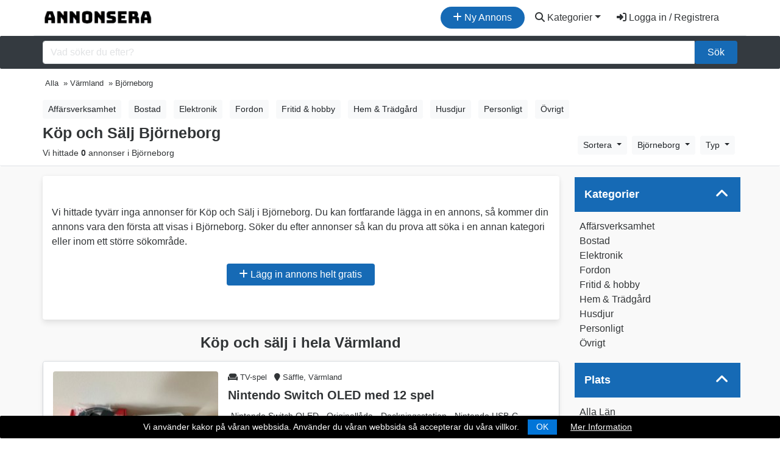

--- FILE ---
content_type: text/html; charset=UTF-8
request_url: https://annonsera.se/annonser/varmlands-lan/bjorneborg-3650
body_size: 14867
content:
<!DOCTYPE html>
<!--[if IE 9]><html class="lt-ie10" lang="sv"> <![endif]-->
<html lang="sv">
	<head>
		<meta charset="utf-8">
		<meta http-equiv="X-UA-Compatible" content="IE=edge">

		<title>Köp och Sälj i Björneborg  - Gratis Annonsering » Annonsera.se</title>
				<meta name="description" content="Letar du efter en Köp och Sälj Marknad i Björneborg? Här hos oss på Annonsera kan du annonsera och lägga in dina annonser helt gratis i Björneborg.">
	
		<meta name="robots" content="index, follow, max-snippet:-1, max-image-preview:large, max-video-preview:-1" />
		<link rel="canonical" href="https://annonsera.se/annonser/varmlands-lan/bjorneborg-3650">
		<meta name="viewport" content="width=device-width, initial-scale=1, shrink-to-fit=no">
<!-- favicon -->
<link rel="apple-touch-icon-precomposed" href="https://annonsera.se/assets/favicon/favicon-152.png">
<link rel="icon" type="image/png" href="https://annonsera.se/assets/favicon/favicon.png">
<meta name="msapplication-TileColor" content="#ffffff">
<meta name="msapplication-TileImage" content="https://annonsera.se/assets/favicon/favicon-144.png">
<meta property="og:locale" content="sv_SE">
<meta property="og:type" content="website">
<meta property="og:title" content="Köp och Sälj i Björneborg  - Gratis Annonsering » Annonsera.se">
<meta property="og:description" content="Letar du efter en Köp och Sälj Marknad i Björneborg? Här hos oss på Annonsera kan du annonsera och lägga in dina annonser helt gratis i Björneborg.">
<meta property="og:url" content="https://annonsera.se/annonser/varmlands-lan/bjorneborg-3650">
<meta property="og:site_name" content="Annonsera">
<meta property="og:image" content="https://annonsera.se/assets/imgs/hero.jpg">
<meta property="og:image:secure_url" content="https://annonsera.se/assets/imgs/hero.jpg">
<meta property="og:image:width" content="1000">
<meta property="og:image:height" content="668">
<meta property="og:image:alt" content="annonsera">
<meta property="og:image:type" content="image/jpeg">
<meta name="twitter:card" content="summary_large_image">
<meta name="twitter:title" content="Köp och Sälj i Björneborg  - Gratis Annonsering » Annonsera.se">
<meta name="twitter:description" content="Letar du efter en Köp och Sälj Marknad i Björneborg? Här hos oss på Annonsera kan du annonsera och lägga in dina annonser helt gratis i Björneborg.">
<meta name="twitter:site" content="@annonseragratis">
<meta name="twitter:creator" content="@annonseragratis">
<meta name="twitter:image" content="https://annonsera.se/assets/imgs/hero.jpg">
<meta property="fb:app_id" content="651265678826283" />

<!-- css -->
<link rel="stylesheet" href="https://stackpath.bootstrapcdn.com/bootstrap/4.5.2/css/bootstrap.min.css">
<link href="https://cdn.jsdelivr.net/npm/select2@4.1.0-beta.1/dist/css/select2.min.css" rel="stylesheet" />
<link rel="stylesheet" href="https://annonsera.se/templates/css/styles.css">
<link rel="stylesheet" href="https://annonsera.se/cookiebar/jquery.cookieBar.min.css">


<!-- javascript -->
<script src="https://cdnjs.cloudflare.com/ajax/libs/jquery/3.5.1/jquery.min.js"></script>
<script src="https://cdnjs.cloudflare.com/ajax/libs/select2/4.0.8/js/select2.min.js"></script>


<!-- CSRF -->
<script>
// add CSRF token in the headers of all requests
$.ajaxSetup({
    headers: {
        'X-CSRF-Token': '2nmhurr5608cmd4kmrbedmtooe',
		'X-Ajax-Setup': 1
    }
});
</script>

<!-- baseurl -->
<script>
var baseurl = 'https://annonsera.se';
</script>

<!-- custom functions -->
<script>
// test if cookie is enabled
function cookieEnabled() {
	// Quick test if browser has cookieEnabled host property
	if (navigator.cookieEnabled) {
		return true;
	}

	// Create cookie
	document.cookie = "cookietest=1";
	var ret = document.cookie.indexOf("cookietest=") != -1;

	// Delete cookie
	document.cookie = "cookietest=1; expires=Thu, 01-Jan-1970 00:00:01 GMT";

	return ret;
}

// test if localstorage is available
function lsTest(){
    var test = 'test';
    try {
        localStorage.setItem(test, test);
        localStorage.removeItem(test);
        return true;
    } catch(e) {
        return false;
    }
}

// createCookie
function createCookie(name, value, days) {
    var expires;
    var cookie_path;
	var path = "/";

    if (days) {
        var date = new Date();
        date.setTime(date.getTime() + (days * 24 * 60 * 60 * 1000));
        expires = "; expires=" + date.toUTCString();
    } else {
        expires = "";
    }

	if (path != '') {
		cookie_path = "; path=" + path;
	} else {
		cookie_path = "";
	}

    document.cookie = name + "=" + value + expires + cookie_path;
}

// delete_cookie
function delete_cookie(name) {
	createCookie(name, "", -100);
}

// getCookie
function getCookie(name) {
	var nameEQ = name + "=";
	var ca = document.cookie.split(';');

	for(var i=0;i < ca.length;i++) {
		var c = ca[i];
		while (c.charAt(0)==' ') c = c.substring(1,c.length);
		if (c.indexOf(nameEQ) == 0) return c.substring(nameEQ.length,c.length);
	}

	return null;
}

// check if string is JSON
function IsJsonString(str) {
	try {
		JSON.parse(str);
	} catch (e) {
		return false;
	}

	return true;
}

// add to Favorites
function addToFavorites() {
	$('.add-to-favorites').on('click', function(e){
					window.location.href = 'https://annonsera.se/user/sign-in';
				});
}
</script>

<!-- Global site tag (gtag.js) - Google Analytics -->
<script async src="https://www.googletagmanager.com/gtag/js?id=UA-91792893-25"></script>
<script>
  window.dataLayer = window.dataLayer || [];
  function gtag(){dataLayer.push(arguments);}
  gtag('js', new Date());

  gtag('config', 'UA-91792893-25');
  gtag('config', 'AW-860348460');
   gtag('config', 'G-5P5L0RGDPH');
</script>


		<script type="application/ld+json">
{
  "@context": "https://schema.org",
  "@type": "Organization",
  "name": "Annonsera",
  "alternateName": "Annonsera.se",
  "url": "https://annonsera.se",
  "logo": "https://annonsera.se/assets/imgs/logo.png",
  "sameAs": "https://www.facebook.com/Annonsera-100914821714978/"
}
</script>

<script type="application/ld+json">
{
  "@context": "https://schema.org/",
  "@type": "WebSite",
  "name": "Annonsera",
  "url": "https://annonsera.se",
  "potentialAction": {
    "@type": "SearchAction",
    "target": "https://annonsera.se/annonser?s={search_term_string}",
    "query-input": "required name=search_term_string"
  }
}
</script>

<script type="application/ld+json">
{
  "@context": "https://schema.org/",
  "@type": "DataFeed",
  "name": "Köp och Sälj Björneborg",
  "description": "Letar du efter en Köp och Sälj Marknad i Björneborg? Här hos oss på Annonsera kan du annonsera och lägga in dina annonser helt gratis i Björneborg.",
  "mainEntityOfPage": "https://annonsera.se/annonser/varmlands-lan/bjorneborg-3650",
  "audience": {
      "@type": "Audience",
      "audienceType": "People",
      "geographicArea": {
        "@type": "City",
        "name": "Björneborg"
      }
    }
    }
</script>



		<!-- Page CSS -->
		<link rel="stylesheet" href="https://annonsera.se/templates/js/raty/jquery.raty.css">
	</head>
	<body class="tpl-annonser">
		<!-- Preloader -->
<div class="preloader"></div>



<!-- Navbar -->
<nav id="header-nav" class="navbar container navbar-expand-md">
	<!-- Brand -->
	<a class="navbar-brand" href="https://annonsera.se" title="Annonsera">
		<img class="d-none d-sm-block" src="https://annonsera.se/assets/imgs/logo.png" alt="Annonsera" title="Annonsera" width="180">
		<img class="d-block d-sm-none" src="https://annonsera.se/assets/imgs/annonsmobile.jpg" alt="Annonsera" width="32" height="auto" title="Annonsera">

	</a>
								        	<a href="https://annonsera.se/user/sign-in" id="navbarBtnCreateListing" class="btn rounded-pill btn-annons ml-auto mr-1"><i class="fas fa-plus"></i> Ny Annons</a>
			       		

		
	<button class="navbar-toggler text-dark" type="button" data-toggle="collapse" data-target="#navbarSupportedContent" aria-controls="navbarSupportedContent" aria-expanded="false" aria-label="Toggle navigation">
		<i class="fas fa-bars"></i>
	</button>



	<!-- Navbar collapse -->
	<div id="navbarSupportedContent" class="collapse navbar-collapse text-white flex-grow-0">


		<ul class="nav navbar-nav text-right">
			

			<li class="nav-item dropdown">
					<a href="#" class="btn btn-block text-dark dropdown-toggle" id="navbarDropdownMenuLink" data-toggle="dropdown" aria-haspopup="true" aria-expanded="false"><i class="fas fa-search"></i> Kategorier</a>
			
                    <ul class="dropdown-menu" aria-labelledby="navbarDropdownMenuLink">
						<li><a class="dropdown-item" href="https://annonsera.se/annonser/">Alla Annonser</a></li>
						<div class="dropdown-divider"></div>
						<li class="dropdown-submenu"><a class="dropdown-item dropdown-toggle" href="#">Fordon</a>
							<ul class="dropdown-menu">
								  <li><a class="dropdown-item" href="https://annonsera.se/annonser/fordon">Alla Fordon</a></li>
								   <li><a class="dropdown-item" href="https://annonsera.se/annonser/a-traktor">A-Traktorer</a></li>
						          <li><a class="dropdown-item" href="https://annonsera.se/annonser/bilar">Bilar</a></li>
						           <li><a class="dropdown-item" href="https://annonsera.se/annonser/bildelar-biltillbehor">Bildelar & Biltillbehör</a></li>
						          <li><a class="dropdown-item" href="https://annonsera.se/annonser/batar">Båtar</a></li>
						          <li><a class="dropdown-item" href="https://annonsera.se/annonser/batdelar-tillbehor">Båtdelar & Tillbehör</a></li>
						          <li><a class="dropdown-item" href="https://annonsera.se/annonser/husbil">Husbil</a></li>
						          <li><a class="dropdown-item" href="https://annonsera.se/annonser/husvagn">Husvagn</a></li>
						           <li><a class="dropdown-item" href="https://annonsera.se/annonser/lastbil-truck-entreprenad">Lastbil, truck & entreprenad</a></li>
						          <li><a class="dropdown-item" href="https://annonsera.se/annonser/moped">Mopeder</a></li>
						          <li><a class="dropdown-item" href="https://annonsera.se/annonser/motorcyklar">Motorcyklar</a></li>
						           <li><a class="dropdown-item" href="https://annonsera.se/annonser/mc-delar">MC-delar & tillbehör</a></li>
						           <li><a class="dropdown-item" href="https://annonsera.se/annonser/skogs-lantbruksmaskiner">Skogs- & lantbruksmaskiner</a></li>
						          <li><a class="dropdown-item" href="https://annonsera.se/annonser/snoskotrar">Snöskotrar</a></li>
						          <li><a class="dropdown-item" href="https://annonsera.se/annonser/snoskoterdelar">Snöskoterdelar & tillbehör</a></li>
						    </ul>
						</li>
						<div class="dropdown-divider"></div>
						<li class="dropdown-submenu"><a class="dropdown-item dropdown-toggle" href="#">Personligt</a>
							<ul class="dropdown-menu">
								  <li><a class="dropdown-item" href="https://annonsera.se/annonser/personligt">Allt Personligt</a></li>
						          <li><a class="dropdown-item" href="https://annonsera.se/annonser/accessoarer-klockor">Accessoarer & klockor</a></li>
						           <li><a class="dropdown-item" href="https://annonsera.se/annonser/barnartiklar-leksaker">Barnartiklar & leksaker</a></li>
						          <li><a class="dropdown-item" href="https://annonsera.se/annonser/barnklader-skor">Barnkläder & skor</a></li>
						          <li><a class="dropdown-item" href="https://annonsera.se/annonser/klader-skor">Kläder & skor</a></li>
							</ul>
						</li>
						<div class="dropdown-divider"></div>
						<li class="dropdown-submenu"><a class="dropdown-item dropdown-toggle" href="#">Elektronik</a>
							<ul class="dropdown-menu">
								  <li><a class="dropdown-item" href="https://annonsera.se/annonser/elektronik">All Elektronik</a></li>
						          <li><a class="dropdown-item" href="https://annonsera.se/annonser/datorer-tv-spel">Datorer & TV-spel</a></li>
						           <li><a class="dropdown-item" href="https://annonsera.se/annonser/ljud-bild">Ljud & bild</a></li>
						          <li><a class="dropdown-item" href="https://annonsera.se/annonser/telefoner-tillbehor">Telefoner & tillbehör</a></li>
							</ul>
						</li>
						<div class="dropdown-divider"></div>
						<li class="dropdown-submenu"><a class="dropdown-item dropdown-toggle" href="#">Husdjur</a>
							<ul class="dropdown-menu">
								  <li><a class="dropdown-item" href="https://annonsera.se/annonser/djur">Allt Husdjur</a></li>
						          <li><a class="dropdown-item" href="https://annonsera.se/annonser/hund">Hundar</a></li>
						           <li><a class="dropdown-item" href="https://annonsera.se/annonser/katt">Katter</a></li>
						          <li><a class="dropdown-item" href="https://annonsera.se/annonser/gnagare-kaniner">Gnagare & Kaniner</a></li>
						          <li><a class="dropdown-item" href="https://annonsera.se/annonser/reptiler">Reptiler</a></li>
						          <li><a class="dropdown-item" href="https://annonsera.se/annonser/fagel">Fåglar</a></li>
						          <li><a class="dropdown-item" href="https://annonsera.se/annonser/fiskar">Fiskar</a></li>
						          <li><a class="dropdown-item" href="https://annonsera.se/annonser/lantbruksdjur">Lantbruksdjur</a></li>
						          <li><a class="dropdown-item" href="https://annonsera.se/annonser/ovriga-djur">Övriga Djur</a></li>
						          <li><a class="dropdown-item" href="https://annonsera.se/annonser/tillbehor-djur">Djurtillbehör</a></li>
						           <li><a class="dropdown-item" href="https://annonsera.se/annonser/djuravel-tjanster">Djuravel</a></li>
							</ul>
						</li>
						<div class="dropdown-divider"></div>
						<li class="dropdown-submenu"><a class="dropdown-item dropdown-toggle" href="#">Hem & Trädgård</a>
							<ul class="dropdown-menu">
								  <li><a class="dropdown-item" href="https://annonsera.se/annonser/hem-tradgard">Allt Hem & Trädgård</a></li>
						          <li><a class="dropdown-item" href="https://annonsera.se/annonser/bygg-tradgard">Bygg & Trädgård</a></li>
						           <li><a class="dropdown-item" href="https://annonsera.se/annonser/vitvaror">Husgeråd & vitvaror</a></li>
						          <li><a class="dropdown-item" href="https://annonsera.se/annonser/mobler-heminredning">Möbler & heminredning</a></li>
						          <li><a class="dropdown-item" href="https://annonsera.se/annonser/verktyg">Verktyg</a></li>
							</ul>
						</li>
						<div class="dropdown-divider"></div>
						<li class="dropdown-submenu"><a class="dropdown-item dropdown-toggle" href="#">Fritid & Hobby</a>
							<ul class="dropdown-menu">
								  <li><a class="dropdown-item" href="https://annonsera.se/annonser/fritid-hobby">Alla Fritid & Hobby</a></li>
						          <li><a class="dropdown-item" href="https://annonsera.se/annonser/bocker-studentlitteratur">Böcker & studentlitteratur</a></li>
						           <li><a class="dropdown-item" href="https://annonsera.se/annonser/cyklar">Cyklar</a></li>
						          <li><a class="dropdown-item" href="https://annonsera.se/annonser/hobby-samlarprylar">Hobby & samlarprylar</a></li>
						           <li><a class="dropdown-item" href="https://annonsera.se/annonser/hastar-ridsport">Hästar & ridsport</a></li>
						           <li><a class="dropdown-item" href="https://annonsera.se/annonser/jakt-fiske">Jakt & fiske</a></li>
						          <li><a class="dropdown-item" href="https://annonsera.se/annonser/musikutrustning">Musikutrustning</a></li>
						          <li><a class="dropdown-item" href="https://annonsera.se/annonser/sport-fritidsutrustning">Sport- & fritidsutrustning</a></li>
						           <li><a class="dropdown-item" href="https://annonsera.se/annonser/upplevelser-noje">Upplevelser & nöje</a></li>
							</ul>
						</li>
						<div class="dropdown-divider"></div>
						<li class="dropdown-submenu"><a class="dropdown-item dropdown-toggle" href="#">Affärsverksamhet</a>
							<ul class="dropdown-menu">
								  <li><a class="dropdown-item" href="https://annonsera.se/annonser/affarsverksamhet">All Affärsverksamhet</a></li>
						          <li><a class="dropdown-item" href="https://annonsera.se/annonser/affarsoverlatelser">Affärsöverlåtelser</a></li>
						           <li><a class="dropdown-item" href="https://annonsera.se/annonser/inventarier-maskiner">Inventarier & maskiner</a></li>
						          <li><a class="dropdown-item" href="https://annonsera.se/annonser/lokaler-fastigheter">Lokaler & fastigheter</a></li>
						          <li><a class="dropdown-item" href="https://annonsera.se/annonser/tjanster">Tjänster</a></li>
							</ul>
						</li>
						<div class="dropdown-divider"></div>
						<li class="dropdown-submenu"><a class="dropdown-item dropdown-toggle" href="#">Bostad</a>
							<ul class="dropdown-menu">
								  <li><a class="dropdown-item" href="https://annonsera.se/annonser/bostad">Alla Bostad</a></li>
						          <li><a class="dropdown-item" href="https://annonsera.se/annonser/fritidsboende">Fritidsboende</a></li>
						           <li><a class="dropdown-item" href="https://annonsera.se/annonser/gardar">Gårdar</a></li>
						          <li><a class="dropdown-item" href="https://annonsera.se/annonser/lagenheter">Lägenheter</a></li>
						          <li><a class="dropdown-item" href="https://annonsera.se/annonser/radhus">Radhus</a></li>
						          <li><a class="dropdown-item" href="https://annonsera.se/annonser/tomter">Tomter</a></li>
						          <li><a class="dropdown-item" href="https://annonsera.se/annonser/villor">Villor</a></li>
							</ul>
						</li>
						<div class="dropdown-divider"></div>
						<li class="dropdown-submenu"><a class="dropdown-item dropdown-toggle" href="#">Övrigt</a>
							<ul class="dropdown-menu">
								  <li><a class="dropdown-item" href="https://annonsera.se/annonser/ovrigts">Allt Övrigt</a></li>
						          <li><a class="dropdown-item" href="https://annonsera.se/annonser/efterlysningar">Efterlysningar</a></li>
						           <li><a class="dropdown-item" href="https://annonsera.se/annonser/ovrigt-efter">Övrigt</a></li>
							</ul>
						</li>
					</ul>
					</li>

				<li class="nav-item mr-md-3">
					<a href="https://annonsera.se/user/sign-in" id="navbarBtnSignIn" class="btn btn-block text-dark"><i class="fas fa-sign-in-alt"></i> Logga in / Registrera</a>
				</li>
						</ul>
		</div>



</nav>
<div class="container-fluid">

<div class="row pt-2 pb-2 bg-dark search justify-content-center align-items-center">
	<div class="container">
	<form action="https://annonsera.se/annonser" class="form">
		<div class="input-group">
				<input id="s" name="s" class="form-control" type="search" placeholder="Vad söker du efter?" aria-label="Sök...">


				<button class="btn btn-annons col-md-auto" type="submit">Sök</button>
		</div>
			</form>
		</div>
	</div>
</div>
		<div class="container-fluid search-header border-bottom">
					<!-- Breadcrumbs -->
					<div class="container">
						<div class="container-fluid mt-1 mb-0 ml-0 pl-0 pr-0 h5 small">
							<ul itemscope="" itemtype="http://schema.org/BreadcrumbList" class="breadcrumb pl-0 pb-0">
								<li itemprop="itemListElement" itemscope itemtype="http://schema.org/ListItem"><a href="https://annonsera.se/annonser" itemprop="item"><span class="" itemprop="name">Alla</span></a><meta itemprop="position" content="1" /></li> <li itemprop="itemListElement" itemscope itemtype="http://schema.org/ListItem"> » <a href="https://annonsera.se/annonser/varmlands-lan" itemprop="item"><span class="" itemprop="name">Värmland</span></a><meta itemprop="position" content="2" /></li> <li itemprop="itemListElement" itemscope itemtype="http://schema.org/ListItem"> » <meta itemprop="item" content="https://annonsera.se/annonser/varmlands-lan/bjorneborg-3650"><span class="" itemprop="name">Björneborg</span><meta itemprop="position" content="3" /></li>							</ul>
						</div>
						
						
						<div class="container catsbutton horizontal-scrollable mb-1">
							<div class="row">
								<ul class="list-inline my-1">
																		
									<li class="list-inline-item">
										<a href="https://annonsera.se/annonser/varmlands-lan/bjorneborg-3650/affarsverksamhet" title="Affärsverksamhet" role="button" class="btn btn-sm btn-light mb-0">
										
										Affärsverksamhet										</a>
									</li>
																		
									<li class="list-inline-item">
										<a href="https://annonsera.se/annonser/varmlands-lan/bjorneborg-3650/bostad" title="Bostad" role="button" class="btn btn-sm btn-light mb-0">
										
										Bostad										</a>
									</li>
																		
									<li class="list-inline-item">
										<a href="https://annonsera.se/annonser/varmlands-lan/bjorneborg-3650/elektronik" title="Elektronik" role="button" class="btn btn-sm btn-light mb-0">
										
										Elektronik										</a>
									</li>
																		
									<li class="list-inline-item">
										<a href="https://annonsera.se/annonser/varmlands-lan/bjorneborg-3650/fordon" title="Fordon" role="button" class="btn btn-sm btn-light mb-0">
										
										Fordon										</a>
									</li>
																		
									<li class="list-inline-item">
										<a href="https://annonsera.se/annonser/varmlands-lan/bjorneborg-3650/fritid-hobby" title="Fritid & hobby" role="button" class="btn btn-sm btn-light mb-0">
										
										Fritid & hobby										</a>
									</li>
																		
									<li class="list-inline-item">
										<a href="https://annonsera.se/annonser/varmlands-lan/bjorneborg-3650/hem-tradgard" title="Hem & Trädgård" role="button" class="btn btn-sm btn-light mb-0">
										
										Hem & Trädgård										</a>
									</li>
																		
									<li class="list-inline-item">
										<a href="https://annonsera.se/annonser/varmlands-lan/bjorneborg-3650/djur" title="Husdjur" role="button" class="btn btn-sm btn-light mb-0">
										
										Husdjur										</a>
									</li>
																		
									<li class="list-inline-item">
										<a href="https://annonsera.se/annonser/varmlands-lan/bjorneborg-3650/personligt" title="Personligt" role="button" class="btn btn-sm btn-light mb-0">
										
										Personligt										</a>
									</li>
																		
									<li class="list-inline-item">
										<a href="https://annonsera.se/annonser/varmlands-lan/bjorneborg-3650/ovrigts" title="Övrigt" role="button" class="btn btn-sm btn-light mb-0">
										
										Övrigt										</a>
									</li>
																	</ul>
							</div>
						</div>
						
						<div class="row">
							<div class="col-xl-8 col-lg-8 col-md-7 col-sm-12">
									
								<h1 class="listingstitle">Köp och Sälj Björneborg</h1>
								<p class="results">Vi hittade <strong>0</strong> annonser i Björneborg										
									</p>
							</div>


							<div class="col-xl-4 col-lg-4 col-md-5 col-sm-0">

								<div class="rightbar">

										<!-- sort and map switcher -->
				<ul class="nav d-inline-block mb-2">
					<li class="nav-item">
						<div class="dropdown">
							<button class="btn btn-sm btn-light dropdown-toggle mr-1" type="button" id="dropdownMenuButton" data-toggle="dropdown" aria-haspopup="true" aria-expanded="false">
							Sortera
							</button>
							<div class="dropdown-menu dropdown-menu-right" aria-labelledby="dropdownMenuButton">
								<a class="dropdown-item" href="?sort=price-asc" rel="nofollow">Pris: Billigast till Dyrast</a>
								<a class="dropdown-item" href="?sort=price-desc" rel="nofollow">Pris: Dyrast till Billigast</a>
								<a class="dropdown-item" href="?sort=date-asc" rel="nofollow">Datum: Senaste till Äldsta</a>
								<a class="dropdown-item" href="?sort=date-desc" rel="nofollow">Datum: Äldsta till Senaste</a>
							</div>
						</div>
					</li>
				</ul>


																		
									<ul class="nav d-inline-block mb-2">
										<li class="nav-item">
											<div class="dropdown">
												
												<button class="btn btn-sm btn-light dropdown-toggle mr-1" type="button" id="dropdownMenuButtonValj" data-toggle="dropdown" aria-haspopup="true" aria-expanded="false">
												Björneborg												</button>
												<div class="dropdown-menu pre-scrollable" aria-labelledby="dropdownMenuButtonValj">
																										<a class="dropdown-item" href="https://annonsera.se/annonser/varmlands-lan/" title="Hela Länet">Hela Länet</a>
																									<a class="dropdown-item Arvika" href="https://annonsera.se/annonser/varmlands-lan/arvika-3650" title="Arvika">Arvika</a>
																										<a class="dropdown-item Björneborg" href="https://annonsera.se/annonser/varmlands-lan/bjorneborg-3650" title="Björneborg">Björneborg</a>
																										<a class="dropdown-item Bäckhammar" href="https://annonsera.se/annonser/varmlands-lan/backhammar-3650" title="Bäckhammar">Bäckhammar</a>
																										<a class="dropdown-item Charlottenberg" href="https://annonsera.se/annonser/varmlands-lan/charlottenberg-3650" title="Charlottenberg">Charlottenberg</a>
																										<a class="dropdown-item Deje" href="https://annonsera.se/annonser/varmlands-lan/deje-3650" title="Deje">Deje</a>
																										<a class="dropdown-item Eda" href="https://annonsera.se/annonser/varmlands-lan/eda-3650" title="Eda">Eda</a>
																										<a class="dropdown-item Edsvalla" href="https://annonsera.se/annonser/varmlands-lan/edsvalla-3650" title="Edsvalla">Edsvalla</a>
																										<a class="dropdown-item Ekshärad" href="https://annonsera.se/annonser/varmlands-lan/eksharad-3650" title="Ekshärad">Ekshärad</a>
																										<a class="dropdown-item Filipstad" href="https://annonsera.se/annonser/varmlands-lan/filipstad-3650" title="Filipstad">Filipstad</a>
																										<a class="dropdown-item Forshaga" href="https://annonsera.se/annonser/varmlands-lan/forshaga-3650" title="Forshaga">Forshaga</a>
																										<a class="dropdown-item Glava" href="https://annonsera.se/annonser/varmlands-lan/glava-3650" title="Glava">Glava</a>
																										<a class="dropdown-item Grums" href="https://annonsera.se/annonser/varmlands-lan/grums-3650" title="Grums">Grums</a>
																										<a class="dropdown-item Gruvön" href="https://annonsera.se/annonser/varmlands-lan/gruvon-3650" title="Gruvön">Gruvön</a>
																										<a class="dropdown-item Grytgöl" href="https://annonsera.se/annonser/varmlands-lan/grytgol-3650" title="Grytgöl">Grytgöl</a>
																										<a class="dropdown-item Gunnarskog" href="https://annonsera.se/annonser/varmlands-lan/gunnarskog-3650" title="Gunnarskog">Gunnarskog</a>
																										<a class="dropdown-item Hagfors" href="https://annonsera.se/annonser/varmlands-lan/hagfors-3650" title="Hagfors">Hagfors</a>
																										<a class="dropdown-item Hammarö" href="https://annonsera.se/annonser/varmlands-lan/hammaro-3650" title="Hammarö">Hammarö</a>
																										<a class="dropdown-item Holjes" href="https://annonsera.se/annonser/varmlands-lan/holjes-3650" title="Holjes">Holjes</a>
																										<a class="dropdown-item Karlstad" href="https://annonsera.se/annonser/varmlands-lan/karlstad-3650" title="Karlstad">Karlstad</a>
																										<a class="dropdown-item Kil" href="https://annonsera.se/annonser/varmlands-lan/kil-3650" title="Kil">Kil</a>
																										<a class="dropdown-item Kristinehamn" href="https://annonsera.se/annonser/varmlands-lan/kristinehamn-3650" title="Kristinehamn">Kristinehamn</a>
																										<a class="dropdown-item Kyrkebyn" href="https://annonsera.se/annonser/varmlands-lan/kyrkebyn-3650" title="Kyrkebyn">Kyrkebyn</a>
																										<a class="dropdown-item Lesjöfors" href="https://annonsera.se/annonser/varmlands-lan/lesjofors-3650" title="Lesjöfors">Lesjöfors</a>
																										<a class="dropdown-item Liljendal" href="https://annonsera.se/annonser/varmlands-lan/liljendal-3650" title="Liljendal">Liljendal</a>
																										<a class="dropdown-item Molkom" href="https://annonsera.se/annonser/varmlands-lan/molkom-3650" title="Molkom">Molkom</a>
																										<a class="dropdown-item Munkfors" href="https://annonsera.se/annonser/varmlands-lan/munkfors-3650" title="Munkfors">Munkfors</a>
																										<a class="dropdown-item Rottneros" href="https://annonsera.se/annonser/varmlands-lan/rottneros-3650" title="Rottneros">Rottneros</a>
																										<a class="dropdown-item Sjötorp" href="https://annonsera.se/annonser/varmlands-lan/sjotorp-3650" title="Sjötorp">Sjötorp</a>
																										<a class="dropdown-item Skattkärr" href="https://annonsera.se/annonser/varmlands-lan/skattkarr-3650" title="Skattkärr">Skattkärr</a>
																										<a class="dropdown-item Skoghall" href="https://annonsera.se/annonser/varmlands-lan/skoghall-3650" title="Skoghall">Skoghall</a>
																										<a class="dropdown-item Storfors" href="https://annonsera.se/annonser/varmlands-lan/storfors-3650" title="Storfors">Storfors</a>
																										<a class="dropdown-item Sunne" href="https://annonsera.se/annonser/varmlands-lan/sunne-3650" title="Sunne">Sunne</a>
																										<a class="dropdown-item Sysslebäck" href="https://annonsera.se/annonser/varmlands-lan/syssleback-3650" title="Sysslebäck">Sysslebäck</a>
																										<a class="dropdown-item Säffle" href="https://annonsera.se/annonser/varmlands-lan/saffle-3650" title="Säffle">Säffle</a>
																										<a class="dropdown-item Torsby" href="https://annonsera.se/annonser/varmlands-lan/torsby-3650" title="Torsby">Torsby</a>
																										<a class="dropdown-item Töcksfors" href="https://annonsera.se/annonser/varmlands-lan/tocksfors-3650" title="Töcksfors">Töcksfors</a>
																										<a class="dropdown-item Vålberg" href="https://annonsera.se/annonser/varmlands-lan/valberg-3650" title="Vålberg">Vålberg</a>
																										<a class="dropdown-item Väse" href="https://annonsera.se/annonser/varmlands-lan/vase-3650" title="Väse">Väse</a>
																										<a class="dropdown-item Åmotfors" href="https://annonsera.se/annonser/varmlands-lan/amotfors-3650" title="Åmotfors">Åmotfors</a>
																										<a class="dropdown-item Älvenäs" href="https://annonsera.se/annonser/varmlands-lan/alvenas-3650" title="Älvenäs">Älvenäs</a>
																									</div>
											</div>
											
										</li>
									</ul>
																		<ul class="nav d-inline-block mb-2">
										<li class="nav-item">
											<div class="dropdown">
												
												<button class="btn btn-sm btn-light dropdown-toggle mr-1" type="button" id="dropdownMenuButtonTyp" data-toggle="dropdown" aria-haspopup="true" aria-expanded="false">
													Typ
												</button>
												<div class="dropdown-menu dropdown-menu-right" aria-labelledby="dropdownMenuButtonTyp">
													<a class="dropdown-item saljes" href="https://annonsera.se/annonser/varmlands-lan/bjorneborg-3650" rel="nofollow">Säljes</a>
													
													<a class="dropdown-item kopes" href="https://annonsera.se/annonser/varmlands-lan/bjorneborg-3650?field_40=Köpes" rel="nofollow">Köpes</a>
													<a class="dropdown-item uthyres" href="https://annonsera.se/annonser/varmlands-lan/bjorneborg-3650?field_40=Uthyres" rel="nofollow">Uthyres</a>
													
												</div>
											</div>
										</li>
									</ul>
									
								</div>
							</div>
							
						</div>
					</div>


						</div>
						<div class="container-fluid" style="background-color:#f9f9f9;">
							<div id="public-listings" class="container">
								<div class="row pt-2">

					<!-- Items -->
					<div class="col-xl-9 col-lg-9 col-md-12 col-sm-12 item-list">

						<!-- Items Loop -->
						<div class="container-fluid mt-2">
							<div class="row">
																<div class="container no-result py-5">Vi hittade tyvärr inga annonser för Köp och Sälj i Björneborg. Du kan fortfarande lägga in en annons, så kommer din annons vara den första att visas i Björneborg. Söker du efter annonser så kan du prova att söka i en annan kategori eller inom ett större sökområde.

										<div class=" text-center pt-4 pb-2">

								        	<a href="https://annonsera.se/user/sign-in" class="btn btn-annons" tabindex="-1" role="button" aria-disabled="true"><i class="fas fa-plus"></i> Lägg in annons helt gratis</a>
			       					</div>
									</div>								
							</div>
							<!-- Pagination -->
													</div>
						
												<div class="container my-2">
							<div class="justify-content-center">
								<div class="hometitles mt-4 mb-3 h4 font-weight-bold text-center">Köp och sälj i hela Värmland</div>
							</div>
						</div>
						<div class="container mb-2">
							<div class="row">
																
								<div itemscope itemtype="http://schema.org/IndividualProduct" id="5972" class="mb-3 border rounded col-xl-12 col-lg-12 col-md-12 col-sm-12 px-0 " data-listing-id="5972">
									
									<meta itemprop="name" content="Nintendo Switch OLED med 12 spel" />
									<meta itemprop="sku" content="5972">
									<meta itemprop="image" content="https://annonsera.se/pictures/listing-thumb/13/25.01.06.09.34-1736152476.9626-81681814.jpg">
									<div itemprop="offers" itemscope itemtype="http://schema.org/Offer" class="card border-0 ">
										<div class="row p-3 no-gutters">
										<div class="col-md-4" style="height: 180px;">
											<a href="https://annonsera.se/varmlands-lan/tv-spel/nintendo-switch-oled-med-12-spel" class="a-img-wrap mb-2" title="Nintendo Switch OLED med 12 spel">
												<img class="rounded h-100 w-100" loading="lazy" alt="Nintendo Switch OLED med 12 spel" src="https://annonsera.se/pictures/listing-thumb/13/25.01.06.09.34-1736152476.9626-81681814.jpg">
											</a>
											
											</div>
										
										<div class="col-md-8">
											<div class="card-block mx-0 mx-md-3">
												<div class="catloc small py-2 pt-md-0">
												<span class="card-text">
													<i class="fas fa-couch"></i> 
													TV-spel												</span>
												<span class="card-text ml-2" itemprop="areaServed" itemscope itemtype="http://schema.org/Place">
														<span itemprop="address">
															<i class="fa-solid fa-location-pin"></i>
															Säffle, Värmland														</span>
													</span>
												</div>
												<a href="https://annonsera.se/varmlands-lan/tv-spel/nintendo-switch-oled-med-12-spel" class="d-block " title="Nintendo Switch OLED med 12 spel">
													
													<h2 class="card-title font-weight-bold h5">Nintendo Switch OLED med 12 spel</h2>											
													
													<div class="card-text desc">
																												<p itemprop="description" content="-Nintendo Switch OLED - Originallåda - Dockningsstation - Nintendo USB-C-laddare för Switch/Dock -Nintendo HDMI - Original Joy-Cons - Zelda Edition Joy-Cons - Nintendo hårt fodral - Joy-Con-handtag för Nintendo - 12 spe" class="listing-description">-Nintendo Switch OLED - Originallåda - Dockningsstation - Nintendo USB-C-laddare för Switch/Dock -Nintendo HDMI - Original Joy-Cons - Zelda Edition Joy-Cons - Nintendo hårt fodral - Joy-Con-handtag för Nintendo - 12 spe</p>
														<link itemprop="availability" href="http://schema.org/InStock" />
														<meta itemprop="priceValidUntil" content="2029-01-12T00:00:00"/>
													</div>
																									</a>
												
												<div class="mt-auto bottom-align-text text-right">

													<meta itemprop="priceCurrency" content="SEK" />
													<meta itemprop="url" content="https://annonsera.se/varmlands-lan/tv-spel/nintendo-switch-oled-med-12-spel" />
																										<div class="btn btn-light rounded-0"><strong><span class="price" itemprop="price" style="color:#28a745;">4000</span></strong></div>
																										<div class="btn pointer">
														<span class="add-to-favorites" data-listing-id=5972><i class="far fa-heart"></i></span>
													</div>
												</div>
											</div>
										</div>
									
									</div>
								</div>
							</div>
								
																
								<div itemscope itemtype="http://schema.org/IndividualProduct" id="5836" class="mb-3 border rounded col-xl-12 col-lg-12 col-md-12 col-sm-12 px-0 " data-listing-id="5836">
									
									<meta itemprop="name" content="Kattungar" />
									<meta itemprop="sku" content="5836">
									<meta itemprop="image" content="https://annonsera.se/assets/imgs/blank.png">
									<div itemprop="offers" itemscope itemtype="http://schema.org/Offer" class="card border-0 ">
										<div class="row p-3 no-gutters">
										<div class="col-md-4" style="height: 180px;">
											<a href="https://annonsera.se/varmlands-lan/blandraskatt/kattungar-4" class="a-img-wrap mb-2" title="Kattungar">
												<img class="rounded h-100 w-100" loading="lazy" alt="Kattungar" src="https://annonsera.se/assets/imgs/blank.png">
											</a>
											
											</div>
										
										<div class="col-md-8">
											<div class="card-block mx-0 mx-md-3">
												<div class="catloc small py-2 pt-md-0">
												<span class="card-text">
													<i class="fas fa-couch"></i> 
													Blandraskatt												</span>
												<span class="card-text ml-2" itemprop="areaServed" itemscope itemtype="http://schema.org/Place">
														<span itemprop="address">
															<i class="fa-solid fa-location-pin"></i>
															Ekshärad, Värmland														</span>
													</span>
												</div>
												<a href="https://annonsera.se/varmlands-lan/blandraskatt/kattungar-4" class="d-block " title="Kattungar">
													
													<h2 class="card-title font-weight-bold h5">Kattungar</h2>											
													
													<div class="card-text desc">
																												<p itemprop="description" content="Sociala gosiga kattungar säljes. 12 v Avmaskade enligt rek. Vana vid hund och andra katter. Är ute och inne. Går på kattlåda. Finns i Ekshärad, Hagfors." class="listing-description">Sociala gosiga kattungar säljes. 12 v Avmaskade enligt rek. Vana vid hund och andra katter. Är ute och inne. Går på kattlåda. Finns i Ekshärad, Hagfors.</p>
														<link itemprop="availability" href="http://schema.org/InStock" />
														<meta itemprop="priceValidUntil" content="2029-01-12T00:00:00"/>
													</div>
																									</a>
												
												<div class="mt-auto bottom-align-text text-right">

													<meta itemprop="priceCurrency" content="SEK" />
													<meta itemprop="url" content="https://annonsera.se/varmlands-lan/blandraskatt/kattungar-4" />
																										<div class="btn btn-light rounded-0"><strong><span class="price" itemprop="price" style="color:#28a745;">1500</span></strong></div>
																										<div class="btn pointer">
														<span class="add-to-favorites" data-listing-id=5836><i class="far fa-heart"></i></span>
													</div>
												</div>
											</div>
										</div>
									
									</div>
								</div>
							</div>
								
																
								<div itemscope itemtype="http://schema.org/IndividualProduct" id="5795" class="mb-3 border rounded col-xl-12 col-lg-12 col-md-12 col-sm-12 px-0 " data-listing-id="5795">
									
									<meta itemprop="name" content="195/65/15 Volvo V70 vinterdäck på fälg." />
									<meta itemprop="sku" content="5795">
									<meta itemprop="image" content="https://annonsera.se/assets/imgs/blank.png">
									<div itemprop="offers" itemscope itemtype="http://schema.org/Offer" class="card border-0 ">
										<div class="row p-3 no-gutters">
										<div class="col-md-4" style="height: 180px;">
											<a href="https://annonsera.se/varmlands-lan/dack-falg/1956515-volvo-v70-vinterdack-pa-falg" class="a-img-wrap mb-2" title="195/65/15 Volvo V70 vinterdäck på">
												<img class="rounded h-100 w-100" loading="lazy" alt="195/65/15 Volvo V70 vinterdäck på fälg." src="https://annonsera.se/assets/imgs/blank.png">
											</a>
											
											</div>
										
										<div class="col-md-8">
											<div class="card-block mx-0 mx-md-3">
												<div class="catloc small py-2 pt-md-0">
												<span class="card-text">
													<i class="fas fa-couch"></i> 
													Däck &amp; fälg												</span>
												<span class="card-text ml-2" itemprop="areaServed" itemscope itemtype="http://schema.org/Place">
														<span itemprop="address">
															<i class="fa-solid fa-location-pin"></i>
															Karlstad, Värmland														</span>
													</span>
												</div>
												<a href="https://annonsera.se/varmlands-lan/dack-falg/1956515-volvo-v70-vinterdack-pa-falg" class="d-block " title="195/65/15 Volvo V70 vinterdäck på">
													
													<h2 class="card-title font-weight-bold h5">195/65/15 Volvo V70 vinterdäck på</h2>											
													
													<div class="card-text desc">
																												<p itemprop="description" content="Volvo V70 vinterdäck på fälg säljes. Bra mönster o inga torrsprickor 4 st.195/65/15 Allt för 995kr" class="listing-description">Volvo V70 vinterdäck på fälg säljes. Bra mönster o inga torrsprickor 4 st.195/65/15 Allt för 995kr</p>
														<link itemprop="availability" href="http://schema.org/InStock" />
														<meta itemprop="priceValidUntil" content="2029-01-12T00:00:00"/>
													</div>
																									</a>
												
												<div class="mt-auto bottom-align-text text-right">

													<meta itemprop="priceCurrency" content="SEK" />
													<meta itemprop="url" content="https://annonsera.se/varmlands-lan/dack-falg/1956515-volvo-v70-vinterdack-pa-falg" />
																										<div class="btn btn-light rounded-0"><strong><span class="price" itemprop="price" style="color:#28a745;">995</span></strong></div>
																										<div class="btn pointer">
														<span class="add-to-favorites" data-listing-id=5795><i class="far fa-heart"></i></span>
													</div>
												</div>
											</div>
										</div>
									
									</div>
								</div>
							</div>
								
																
								<div itemscope itemtype="http://schema.org/IndividualProduct" id="5651" class="mb-3 border rounded col-xl-12 col-lg-12 col-md-12 col-sm-12 px-0 " data-listing-id="5651">
									
									<meta itemprop="name" content="Norsk Skogkatt" />
									<meta itemprop="sku" content="5651">
									<meta itemprop="image" content="https://annonsera.se/pictures/listing-thumb/12/24.08.06.09.33-1722929580.5504-54352004.jpeg">
									<div itemprop="offers" itemscope itemtype="http://schema.org/Offer" class="card border-0 ">
										<div class="row p-3 no-gutters">
										<div class="col-md-4" style="height: 180px;">
											<a href="https://annonsera.se/varmlands-lan/norsk-skogkatt/norsk-skogkatt" class="a-img-wrap mb-2" title="Norsk Skogkatt">
												<img class="rounded h-100 w-100" loading="lazy" alt="Norsk Skogkatt" src="https://annonsera.se/pictures/listing-thumb/12/24.08.06.09.33-1722929580.5504-54352004.jpeg">
											</a>
											
											</div>
										
										<div class="col-md-8">
											<div class="card-block mx-0 mx-md-3">
												<div class="catloc small py-2 pt-md-0">
												<span class="card-text">
													<i class="fas fa-couch"></i> 
													Norsk skogkatt												</span>
												<span class="card-text ml-2" itemprop="areaServed" itemscope itemtype="http://schema.org/Place">
														<span itemprop="address">
															<i class="fa-solid fa-location-pin"></i>
															Hagfors, Värmland														</span>
													</span>
												</div>
												<a href="https://annonsera.se/varmlands-lan/norsk-skogkatt/norsk-skogkatt" class="d-block " title="Norsk Skogkatt">
													
													<h2 class="card-title font-weight-bold h5">Norsk Skogkatt</h2>											
													
													<div class="card-text desc">
																												<p itemprop="description" content="Lennart är född 15 april och är leveransklar. Han är vaccinerad, veterinär besiktad o id märkt. Han är en gosig och mysig pojk som söker sin familj. Är van andra katter och hundar. Är Du den som Lennart söker? Kontakta oss för mer info. " class="listing-description">Lennart är född 15 april och är leveransklar. Han är vaccinerad, veterinär besiktad o id märkt. Han är en gosig och mysig pojk som söker sin familj. Är van andra katter och hundar. Är Du den som Lennart söker? Kontakta oss för mer info. </p>
														<link itemprop="availability" href="http://schema.org/InStock" />
														<meta itemprop="priceValidUntil" content="2029-01-12T00:00:00"/>
													</div>
																									</a>
												
												<div class="mt-auto bottom-align-text text-right">

													<meta itemprop="priceCurrency" content="SEK" />
													<meta itemprop="url" content="https://annonsera.se/varmlands-lan/norsk-skogkatt/norsk-skogkatt" />
																										<div class="btn btn-light rounded-0"><strong><span class="price" itemprop="price" style="color:#28a745;">6000</span></strong></div>
																										<div class="btn pointer">
														<span class="add-to-favorites" data-listing-id=5651><i class="far fa-heart"></i></span>
													</div>
												</div>
											</div>
										</div>
									
									</div>
								</div>
							</div>
								
																
								<div itemscope itemtype="http://schema.org/IndividualProduct" id="5585" class="mb-3 border rounded col-xl-12 col-lg-12 col-md-12 col-sm-12 px-0 " data-listing-id="5585">
									
									<meta itemprop="name" content="Grävare för traktor" />
									<meta itemprop="sku" content="5585">
									<meta itemprop="image" content="https://annonsera.se/pictures/listing-thumb/12/24.07.03.20.11-1720030319.1813-35131996.png">
									<div itemprop="offers" itemscope itemtype="http://schema.org/Offer" class="card border-0 ">
										<div class="row p-3 no-gutters">
										<div class="col-md-4" style="height: 180px;">
											<a href="https://annonsera.se/varmlands-lan/gronytemaskiner/gravare-for-traktor" class="a-img-wrap mb-2" title="Grävare för traktor">
												<img class="rounded h-100 w-100" loading="lazy" alt="Grävare för traktor" src="https://annonsera.se/pictures/listing-thumb/12/24.07.03.20.11-1720030319.1813-35131996.png">
											</a>
											
											</div>
										
										<div class="col-md-8">
											<div class="card-block mx-0 mx-md-3">
												<div class="catloc small py-2 pt-md-0">
												<span class="card-text">
													<i class="fas fa-couch"></i> 
													Grönytemaskiner												</span>
												<span class="card-text ml-2" itemprop="areaServed" itemscope itemtype="http://schema.org/Place">
														<span itemprop="address">
															<i class="fa-solid fa-location-pin"></i>
															Sunne, Värmland														</span>
													</span>
												</div>
												<a href="https://annonsera.se/varmlands-lan/gronytemaskiner/gravare-for-traktor" class="d-block " title="Grävare för traktor">
													
													<h2 class="card-title font-weight-bold h5">Grävare för traktor</h2>											
													
													<div class="card-text desc">
																												<p itemprop="description" content="En hydraulisk grävarm för montering på traktorns 3-punktsfäste bak. Den är lätt att montera på och ansluta. Grävarmen passar till uppgifter som att gräva dränering, anlägga rabatter eller gräva ur diken. Grävarmen kopplas till traktorns " class="listing-description">En hydraulisk grävarm för montering på traktorns 3-punktsfäste bak. Den är lätt att montera på och ansluta. Grävarmen passar till uppgifter som att gräva dränering, anlägga rabatter eller gräva ur diken. Grävarmen kopplas till traktorns </p>
														<link itemprop="availability" href="http://schema.org/InStock" />
														<meta itemprop="priceValidUntil" content="2029-01-12T00:00:00"/>
													</div>
																									</a>
												
												<div class="mt-auto bottom-align-text text-right">

													<meta itemprop="priceCurrency" content="SEK" />
													<meta itemprop="url" content="https://annonsera.se/varmlands-lan/gronytemaskiner/gravare-for-traktor" />
																										<div class="btn btn-light rounded-0"><strong><span class="price" itemprop="price" style="color:#28a745;">49995</span></strong></div>
																										<div class="btn pointer">
														<span class="add-to-favorites" data-listing-id=5585><i class="far fa-heart"></i></span>
													</div>
												</div>
											</div>
										</div>
									
									</div>
								</div>
							</div>
								
																
								<div itemscope itemtype="http://schema.org/IndividualProduct" id="5558" class="mb-3 border rounded col-xl-12 col-lg-12 col-md-12 col-sm-12 px-0 " data-listing-id="5558">
									
									<meta itemprop="name" content="Bildiagnostik och felsökning" />
									<meta itemprop="sku" content="5558">
									<meta itemprop="image" content="https://annonsera.se/assets/imgs/blank.png">
									<div itemprop="offers" itemscope itemtype="http://schema.org/Offer" class="card border-0 ">
										<div class="row p-3 no-gutters">
										<div class="col-md-4" style="height: 180px;">
											<a href="https://annonsera.se/varmlands-lan/bilar/bildiagnostik-och-felsokning" class="a-img-wrap mb-2" title="Bildiagnostik och felsökning">
												<img class="rounded h-100 w-100" loading="lazy" alt="Bildiagnostik och felsökning" src="https://annonsera.se/assets/imgs/blank.png">
											</a>
											
											</div>
										
										<div class="col-md-8">
											<div class="card-block mx-0 mx-md-3">
												<div class="catloc small py-2 pt-md-0">
												<span class="card-text">
													<i class="fas fa-couch"></i> 
													Bilar												</span>
												<span class="card-text ml-2" itemprop="areaServed" itemscope itemtype="http://schema.org/Place">
														<span itemprop="address">
															<i class="fa-solid fa-location-pin"></i>
															Karlstad, Värmland														</span>
													</span>
												</div>
												<a href="https://annonsera.se/varmlands-lan/bilar/bildiagnostik-och-felsokning" class="d-block " title="Bildiagnostik och felsökning">
													
													<h2 class="card-title font-weight-bold h5">Bildiagnostik och felsökning</h2>											
													
													<div class="card-text desc">
																												<p itemprop="description" content="Felsöker och släcker felkoder på din bil! Släcker även servicelampa." class="listing-description">Felsöker och släcker felkoder på din bil! Släcker även servicelampa.</p>
														<link itemprop="availability" href="http://schema.org/InStock" />
														<meta itemprop="priceValidUntil" content="2029-01-12T00:00:00"/>
													</div>
																									</a>
												
												<div class="mt-auto bottom-align-text text-right">

													<meta itemprop="priceCurrency" content="SEK" />
													<meta itemprop="url" content="https://annonsera.se/varmlands-lan/bilar/bildiagnostik-och-felsokning" />
																										<div class="btn btn-light rounded-0"><strong><span class="price" itemprop="price" style="color:#28a745;">299</span></strong></div>
																										<div class="btn pointer">
														<span class="add-to-favorites" data-listing-id=5558><i class="far fa-heart"></i></span>
													</div>
												</div>
											</div>
										</div>
									
									</div>
								</div>
							</div>
								
																
								<div itemscope itemtype="http://schema.org/IndividualProduct" id="5522" class="mb-3 border rounded col-xl-12 col-lg-12 col-md-12 col-sm-12 px-0 " data-listing-id="5522">
									
									<meta itemprop="name" content="Filmer" />
									<meta itemprop="sku" content="5522">
									<meta itemprop="image" content="https://annonsera.se/pictures/listing-thumb/12/24.06.13.15.16-1718284566.4927-82601569.jpg">
									<div itemprop="offers" itemscope itemtype="http://schema.org/Offer" class="card border-0 ">
										<div class="row p-3 no-gutters">
										<div class="col-md-4" style="height: 180px;">
											<a href="https://annonsera.se/varmlands-lan/filmer-musik/filmer" class="a-img-wrap mb-2" title="Filmer">
												<img class="rounded h-100 w-100" loading="lazy" alt="Filmer" src="https://annonsera.se/pictures/listing-thumb/12/24.06.13.15.16-1718284566.4927-82601569.jpg">
											</a>
											
											</div>
										
										<div class="col-md-8">
											<div class="card-block mx-0 mx-md-3">
												<div class="catloc small py-2 pt-md-0">
												<span class="card-text">
													<i class="fas fa-couch"></i> 
													Filmer &amp; musik												</span>
												<span class="card-text ml-2" itemprop="areaServed" itemscope itemtype="http://schema.org/Place">
														<span itemprop="address">
															<i class="fa-solid fa-location-pin"></i>
															Grytgöl, Värmland														</span>
													</span>
												</div>
												<a href="https://annonsera.se/varmlands-lan/filmer-musik/filmer" class="d-block " title="Filmer">
													
													<h2 class="card-title font-weight-bold h5">Filmer</h2>											
													
													<div class="card-text desc">
																												<p itemprop="description" content="Filmer 20 kr styck Jag har många fler filmer kan mejla mig på leifsvedberg@msn.com om ni är intresserade" class="listing-description">Filmer 20 kr styck Jag har många fler filmer kan mejla mig på leifsvedberg@msn.com om ni är intresserade</p>
														<link itemprop="availability" href="http://schema.org/InStock" />
														<meta itemprop="priceValidUntil" content="2029-01-12T00:00:00"/>
													</div>
																									</a>
												
												<div class="mt-auto bottom-align-text text-right">

													<meta itemprop="priceCurrency" content="SEK" />
													<meta itemprop="url" content="https://annonsera.se/varmlands-lan/filmer-musik/filmer" />
																										<div class="btn btn-light rounded-0"><strong><span class="price" itemprop="price" style="color:#28a745;">20</span></strong></div>
																										<div class="btn pointer">
														<span class="add-to-favorites" data-listing-id=5522><i class="far fa-heart"></i></span>
													</div>
												</div>
											</div>
										</div>
									
									</div>
								</div>
							</div>
								
																
								<div itemscope itemtype="http://schema.org/IndividualProduct" id="5277" class="mb-3 border rounded col-xl-12 col-lg-12 col-md-12 col-sm-12 px-0 " data-listing-id="5277">
									
									<meta itemprop="name" content="Pallgafflar" />
									<meta itemprop="sku" content="5277">
									<meta itemprop="image" content="https://annonsera.se/pictures/listing-thumb/11/24.04.04.20.16-1712254579.9193-12027759.jpg">
									<div itemprop="offers" itemscope itemtype="http://schema.org/Offer" class="card border-0 ">
										<div class="row p-3 no-gutters">
										<div class="col-md-4" style="height: 180px;">
											<a href="https://annonsera.se/varmlands-lan/truck-materialhantering/pallgafflar" class="a-img-wrap mb-2" title="Pallgafflar">
												<img class="rounded h-100 w-100" loading="lazy" alt="Pallgafflar" src="https://annonsera.se/pictures/listing-thumb/11/24.04.04.20.16-1712254579.9193-12027759.jpg">
											</a>
											
											</div>
										
										<div class="col-md-8">
											<div class="card-block mx-0 mx-md-3">
												<div class="catloc small py-2 pt-md-0">
												<span class="card-text">
													<i class="fas fa-couch"></i> 
													Truck &amp; materialhantering												</span>
												<span class="card-text ml-2" itemprop="areaServed" itemscope itemtype="http://schema.org/Place">
														<span itemprop="address">
															<i class="fa-solid fa-location-pin"></i>
															Molkom, Värmland														</span>
													</span>
												</div>
												<a href="https://annonsera.se/varmlands-lan/truck-materialhantering/pallgafflar" class="d-block " title="Pallgafflar">
													
													<h2 class="card-title font-weight-bold h5">Pallgafflar</h2>											
													
													<div class="card-text desc">
																												<p itemprop="description" content="Helt ny Euro fäste SE Equipment. 2500 kg . Pallgafflarna är från Linde 110 cm, 2500 kg och använda få gånger" class="listing-description">Helt ny Euro fäste SE Equipment. 2500 kg . Pallgafflarna är från Linde 110 cm, 2500 kg och använda få gånger</p>
														<link itemprop="availability" href="http://schema.org/InStock" />
														<meta itemprop="priceValidUntil" content="2029-01-12T00:00:00"/>
													</div>
																									</a>
												
												<div class="mt-auto bottom-align-text text-right">

													<meta itemprop="priceCurrency" content="SEK" />
													<meta itemprop="url" content="https://annonsera.se/varmlands-lan/truck-materialhantering/pallgafflar" />
																										<div class="btn btn-light rounded-0"><strong><span class="price" itemprop="price" style="color:#28a745;">4000</span></strong></div>
																										<div class="btn pointer">
														<span class="add-to-favorites" data-listing-id=5277><i class="far fa-heart"></i></span>
													</div>
												</div>
											</div>
										</div>
									
									</div>
								</div>
							</div>
								
																
								<div itemscope itemtype="http://schema.org/IndividualProduct" id="5170" class="mb-3 border rounded col-xl-12 col-lg-12 col-md-12 col-sm-12 px-0 " data-listing-id="5170">
									
									<meta itemprop="name" content="HP Pavilion Desktop PC 570-p0xx" />
									<meta itemprop="sku" content="5170">
									<meta itemprop="image" content="https://annonsera.se/pictures/listing-thumb/11/24.03.13.09.26-1710318410.9534-29983520.jpeg">
									<div itemprop="offers" itemscope itemtype="http://schema.org/Offer" class="card border-0 ">
										<div class="row p-3 no-gutters">
										<div class="col-md-4" style="height: 180px;">
											<a href="https://annonsera.se/varmlands-lan/datorer-tv-spel/karlstad" class="a-img-wrap mb-2" title="HP Pavilion Desktop PC 570-p0xx">
												<img class="rounded h-100 w-100" loading="lazy" alt="HP Pavilion Desktop PC 570-p0xx" src="https://annonsera.se/pictures/listing-thumb/11/24.03.13.09.26-1710318410.9534-29983520.jpeg">
											</a>
											
											</div>
										
										<div class="col-md-8">
											<div class="card-block mx-0 mx-md-3">
												<div class="catloc small py-2 pt-md-0">
												<span class="card-text">
													<i class="fas fa-couch"></i> 
													Datorer &amp; TV-spel												</span>
												<span class="card-text ml-2" itemprop="areaServed" itemscope itemtype="http://schema.org/Place">
														<span itemprop="address">
															<i class="fa-solid fa-location-pin"></i>
															Karlstad, Värmland														</span>
													</span>
												</div>
												<a href="https://annonsera.se/varmlands-lan/datorer-tv-spel/karlstad" class="d-block " title="HP Pavilion Desktop PC 570-p0xx">
													
													<h2 class="card-title font-weight-bold h5">HP Pavilion Desktop PC 570-p0xx</h2>											
													
													<div class="card-text desc">
																												<p itemprop="description" content="HP Pavilion Desktop PC 570-p0xx med skärm, tangentbord och mus. Moderkort HP 82F2. Processor AMD A10-9700 RADEON R7. RAM 12 GB. Hårddisk HDD 1 TB. Minneskortläsare. WiFi Bluetooth Äkta Win 10 version 22H2 uppdaterad. Philips skärm. Nyi" class="listing-description">HP Pavilion Desktop PC 570-p0xx med skärm, tangentbord och mus. Moderkort HP 82F2. Processor AMD A10-9700 RADEON R7. RAM 12 GB. Hårddisk HDD 1 TB. Minneskortläsare. WiFi Bluetooth Äkta Win 10 version 22H2 uppdaterad. Philips skärm. Nyi</p>
														<link itemprop="availability" href="http://schema.org/InStock" />
														<meta itemprop="priceValidUntil" content="2029-01-12T00:00:00"/>
													</div>
																									</a>
												
												<div class="mt-auto bottom-align-text text-right">

													<meta itemprop="priceCurrency" content="SEK" />
													<meta itemprop="url" content="https://annonsera.se/varmlands-lan/datorer-tv-spel/karlstad" />
																										<div class="btn btn-light rounded-0"><strong><span class="price" itemprop="price" style="color:#28a745;">2100</span></strong></div>
																										<div class="btn pointer">
														<span class="add-to-favorites" data-listing-id=5170><i class="far fa-heart"></i></span>
													</div>
												</div>
											</div>
										</div>
									
									</div>
								</div>
							</div>
								
								
							</div>
						</div>
									        	<a href="https://annonsera.se/user/sign-in" id="navbarBtnCreateListing" class="btn btn-annons btn-lg btn-block my-3"><i class="fas fa-plus"></i> Lägg in gratis annons »</a>
			       									
								</div>
								<!-- Sidebar & Advanced Filters -->
								<div id="listings-sidebar" class="accordion col-xl-3 col-lg-3 col-md-0 col-sm-0 p-2 ">
								

																		<div class="item">
										
										<div class="item-header" id="headingOne">
											<h5 class="mb-0">
											<button class="btn btn-link" type="button" data-toggle="collapse" data-target="#collapseOne" aria-expanded="true" aria-controls="collapseOne">
         										 Kategorier <i class="fa fa-angle-down"></i>
       										 </button>
       										 </h5>
										</div>
										<div id="collapseOne" class="collapse show" aria-labelledby="headingOne" data-parent="#listings-sidebar">
											<div class="t-p">
																				<div class="mb-0">
											
											<a href="https://annonsera.se/annonser/varmlands-lan/bjorneborg-3650/affarsverksamhet" title="Affärsverksamhet" class="mb-0">Affärsverksamhet</a>
											
										</div>
																				<div class="mb-0">
											
											<a href="https://annonsera.se/annonser/varmlands-lan/bjorneborg-3650/bostad" title="Bostad" class="mb-0">Bostad</a>
											
										</div>
																				<div class="mb-0">
											
											<a href="https://annonsera.se/annonser/varmlands-lan/bjorneborg-3650/elektronik" title="Elektronik" class="mb-0">Elektronik</a>
											
										</div>
																				<div class="mb-0">
											
											<a href="https://annonsera.se/annonser/varmlands-lan/bjorneborg-3650/fordon" title="Fordon" class="mb-0">Fordon</a>
											
										</div>
																				<div class="mb-0">
											
											<a href="https://annonsera.se/annonser/varmlands-lan/bjorneborg-3650/fritid-hobby" title="Fritid & hobby" class="mb-0">Fritid & hobby</a>
											
										</div>
																				<div class="mb-0">
											
											<a href="https://annonsera.se/annonser/varmlands-lan/bjorneborg-3650/hem-tradgard" title="Hem & Trädgård" class="mb-0">Hem & Trädgård</a>
											
										</div>
																				<div class="mb-0">
											
											<a href="https://annonsera.se/annonser/varmlands-lan/bjorneborg-3650/djur" title="Husdjur" class="mb-0">Husdjur</a>
											
										</div>
																				<div class="mb-0">
											
											<a href="https://annonsera.se/annonser/varmlands-lan/bjorneborg-3650/personligt" title="Personligt" class="mb-0">Personligt</a>
											
										</div>
																				<div class="mb-0">
											
											<a href="https://annonsera.se/annonser/varmlands-lan/bjorneborg-3650/ovrigts" title="Övrigt" class="mb-0">Övrigt</a>
											
										</div>
																			</div>
								</div>
								</div>
									<form id="sidebar-filter" method="get" action="https://annonsera.se/annonser/varmlands-lan/bjorneborg-3650">
										
										<div class="item">
										<div class="item-header" id="headingTwo">
											<h5 class="mb-0">
											<button class="btn btn-link" type="button" data-toggle="collapse" data-target="#collapseTwo" aria-expanded="true" aria-controls="collapseTwo">
         										 Plats <i class="fa fa-angle-down"></i>
       										 </button>
       										 </h5>
										</div>

										<div id="collapseTwo" class="collapse show" aria-labelledby="headingTwo" data-parent="#listings-sidebar">
											<div class="t-p">
										<div id="r" class="mb-3">
																						<div class="pl-0">
												<a href="https://annonsera.se/annonser" title="Alla län">Alla Län</a><br>
											</div>
											<div class="pl-2">
												
																								<a href="https://annonsera.se/annonser/varmlands-lan/" title="Värmland">Värmland</a><br>
																								
											</div>
																						<div class="container-fluid mb-2">
												<ul class="nav justify-content-end mb-2">
													<li class="nav-item">
														<div class="pl-4">
															<div class="dropdown">
																
																<button class="btn btn-sm btn-light dropdown-toggle mr-1" type="button" id="dropdownMenuButton" data-toggle="dropdown" aria-haspopup="true" aria-expanded="false">
																Björneborg																</button>
																<div class="dropdown-menu pre-scrollable" aria-labelledby="dropdownMenuButton">
																																		<a class="dropdown-item Arvika" href="https://annonsera.se/annonser/varmlands-lan/arvika-3650" title="Arvika">Arvika</a>
																																		<a class="dropdown-item Björneborg" href="https://annonsera.se/annonser/varmlands-lan/bjorneborg-3650" title="Björneborg">Björneborg</a>
																																		<a class="dropdown-item Bäckhammar" href="https://annonsera.se/annonser/varmlands-lan/backhammar-3650" title="Bäckhammar">Bäckhammar</a>
																																		<a class="dropdown-item Charlottenberg" href="https://annonsera.se/annonser/varmlands-lan/charlottenberg-3650" title="Charlottenberg">Charlottenberg</a>
																																		<a class="dropdown-item Deje" href="https://annonsera.se/annonser/varmlands-lan/deje-3650" title="Deje">Deje</a>
																																		<a class="dropdown-item Eda" href="https://annonsera.se/annonser/varmlands-lan/eda-3650" title="Eda">Eda</a>
																																		<a class="dropdown-item Edsvalla" href="https://annonsera.se/annonser/varmlands-lan/edsvalla-3650" title="Edsvalla">Edsvalla</a>
																																		<a class="dropdown-item Ekshärad" href="https://annonsera.se/annonser/varmlands-lan/eksharad-3650" title="Ekshärad">Ekshärad</a>
																																		<a class="dropdown-item Filipstad" href="https://annonsera.se/annonser/varmlands-lan/filipstad-3650" title="Filipstad">Filipstad</a>
																																		<a class="dropdown-item Forshaga" href="https://annonsera.se/annonser/varmlands-lan/forshaga-3650" title="Forshaga">Forshaga</a>
																																		<a class="dropdown-item Glava" href="https://annonsera.se/annonser/varmlands-lan/glava-3650" title="Glava">Glava</a>
																																		<a class="dropdown-item Grums" href="https://annonsera.se/annonser/varmlands-lan/grums-3650" title="Grums">Grums</a>
																																		<a class="dropdown-item Gruvön" href="https://annonsera.se/annonser/varmlands-lan/gruvon-3650" title="Gruvön">Gruvön</a>
																																		<a class="dropdown-item Grytgöl" href="https://annonsera.se/annonser/varmlands-lan/grytgol-3650" title="Grytgöl">Grytgöl</a>
																																		<a class="dropdown-item Gunnarskog" href="https://annonsera.se/annonser/varmlands-lan/gunnarskog-3650" title="Gunnarskog">Gunnarskog</a>
																																		<a class="dropdown-item Hagfors" href="https://annonsera.se/annonser/varmlands-lan/hagfors-3650" title="Hagfors">Hagfors</a>
																																		<a class="dropdown-item Hammarö" href="https://annonsera.se/annonser/varmlands-lan/hammaro-3650" title="Hammarö">Hammarö</a>
																																		<a class="dropdown-item Holjes" href="https://annonsera.se/annonser/varmlands-lan/holjes-3650" title="Holjes">Holjes</a>
																																		<a class="dropdown-item Karlstad" href="https://annonsera.se/annonser/varmlands-lan/karlstad-3650" title="Karlstad">Karlstad</a>
																																		<a class="dropdown-item Kil" href="https://annonsera.se/annonser/varmlands-lan/kil-3650" title="Kil">Kil</a>
																																		<a class="dropdown-item Kristinehamn" href="https://annonsera.se/annonser/varmlands-lan/kristinehamn-3650" title="Kristinehamn">Kristinehamn</a>
																																		<a class="dropdown-item Kyrkebyn" href="https://annonsera.se/annonser/varmlands-lan/kyrkebyn-3650" title="Kyrkebyn">Kyrkebyn</a>
																																		<a class="dropdown-item Lesjöfors" href="https://annonsera.se/annonser/varmlands-lan/lesjofors-3650" title="Lesjöfors">Lesjöfors</a>
																																		<a class="dropdown-item Liljendal" href="https://annonsera.se/annonser/varmlands-lan/liljendal-3650" title="Liljendal">Liljendal</a>
																																		<a class="dropdown-item Molkom" href="https://annonsera.se/annonser/varmlands-lan/molkom-3650" title="Molkom">Molkom</a>
																																		<a class="dropdown-item Munkfors" href="https://annonsera.se/annonser/varmlands-lan/munkfors-3650" title="Munkfors">Munkfors</a>
																																		<a class="dropdown-item Rottneros" href="https://annonsera.se/annonser/varmlands-lan/rottneros-3650" title="Rottneros">Rottneros</a>
																																		<a class="dropdown-item Sjötorp" href="https://annonsera.se/annonser/varmlands-lan/sjotorp-3650" title="Sjötorp">Sjötorp</a>
																																		<a class="dropdown-item Skattkärr" href="https://annonsera.se/annonser/varmlands-lan/skattkarr-3650" title="Skattkärr">Skattkärr</a>
																																		<a class="dropdown-item Skoghall" href="https://annonsera.se/annonser/varmlands-lan/skoghall-3650" title="Skoghall">Skoghall</a>
																																		<a class="dropdown-item Storfors" href="https://annonsera.se/annonser/varmlands-lan/storfors-3650" title="Storfors">Storfors</a>
																																		<a class="dropdown-item Sunne" href="https://annonsera.se/annonser/varmlands-lan/sunne-3650" title="Sunne">Sunne</a>
																																		<a class="dropdown-item Sysslebäck" href="https://annonsera.se/annonser/varmlands-lan/syssleback-3650" title="Sysslebäck">Sysslebäck</a>
																																		<a class="dropdown-item Säffle" href="https://annonsera.se/annonser/varmlands-lan/saffle-3650" title="Säffle">Säffle</a>
																																		<a class="dropdown-item Torsby" href="https://annonsera.se/annonser/varmlands-lan/torsby-3650" title="Torsby">Torsby</a>
																																		<a class="dropdown-item Töcksfors" href="https://annonsera.se/annonser/varmlands-lan/tocksfors-3650" title="Töcksfors">Töcksfors</a>
																																		<a class="dropdown-item Vålberg" href="https://annonsera.se/annonser/varmlands-lan/valberg-3650" title="Vålberg">Vålberg</a>
																																		<a class="dropdown-item Väse" href="https://annonsera.se/annonser/varmlands-lan/vase-3650" title="Väse">Väse</a>
																																		<a class="dropdown-item Åmotfors" href="https://annonsera.se/annonser/varmlands-lan/amotfors-3650" title="Åmotfors">Åmotfors</a>
																																		<a class="dropdown-item Älvenäs" href="https://annonsera.se/annonser/varmlands-lan/alvenas-3650" title="Älvenäs">Älvenäs</a>
																																	</div>
															</div>
														</div>
													</li>
												</ul>
											</div>
																						
										</div>
									</div>
								</div>
							</div>

										<!-- price -->
										<div class="item">
										<div class="item-header" id="headingThree">
											<h5 class="mb-0">
											<button class="btn btn-link collapsed" type="button" data-toggle="collapse" data-target="#collapseThree" aria-expanded="true" aria-controls="collapseThree">
         										 Pris <i class="fa fa-angle-down"></i>
       										 </button>
       										 </h5>
										</div>
										<div id="collapseThree" class="collapse" aria-labelledby="headingThree" data-parent="#listings-sidebar">
											<div class="t-p">
											<input type="text" id="min_price" class="form-control mb-1" name="min_price" placeholder="Från" value="">
											<input type="text" id="max_price" class="form-control" name="max_price" placeholder="Till" value="">
										</div>
									</div>
										</div>

										<!-- custom fields for current cat -->
																				<div class="item">
										<div class="mb-3" id="li-field-40">
											<div class="item-header" id="heading40">
											<h5 class="mb-0">
											<button class="btn btn-link collapsed" type="button" data-toggle="collapse" data-target="#collapse40" aria-expanded="true" aria-controls="collapse40">
         										 Typ <i class="fa fa-angle-down"></i>
       										 </button>
       										 </h5>
											</div>
											<div id="collapse40" class="collapse" aria-labelledby="heading40" data-parent="#listings-sidebar">
											<div class="t-p">
																						<div class="form-group">
												<select class="form-control" name="field_40">
													
																										<option value="Säljes" >Säljes</option>
																										<option value="Köpes" >Köpes</option>
																										<option value="Uthyres" >Uthyres</option>
																									</select>
											</div>
																					</div>
										</div>
									</div>
								</div>
																				<div class="item">
										<div class="mb-3" id="li-field-56">
											<div class="item-header" id="heading56">
											<h5 class="mb-0">
											<button class="btn btn-link collapsed" type="button" data-toggle="collapse" data-target="#collapse56" aria-expanded="true" aria-controls="collapse56">
         										 Annonsör <i class="fa fa-angle-down"></i>
       										 </button>
       										 </h5>
											</div>
											<div id="collapse56" class="collapse" aria-labelledby="heading56" data-parent="#listings-sidebar">
											<div class="t-p">
																						<div class="custom-control custom-radio">
												<input type="radio" id="val_10" class="custom-control-input" name="field_56[]" value="Privat" >
												<label class="custom-control-label" for="val_10">Privat</label>
											</div>
																						<div class="custom-control custom-radio">
												<input type="radio" id="val_11" class="custom-control-input" name="field_56[]" value="Företag" >
												<label class="custom-control-label" for="val_11">Företag</label>
											</div>
																					</div>
										</div>
									</div>
								</div>
																				
										<!-- submit -->
										<button class="btn btn-dark btn-lg">Sök</button>
									</form>
								</div>
							</div>
						</div>
						</div>
						<div class="container-fluid bg-dark">
						<div class="container sidfot text-center text-white">
						<div class="row pb-2 pt-2">
                            <div class="col-sm-6">
                            	                            	<h4 class="text-white">Populära Kategorier</h4>

                            	<ul class="list-inline justify-content-center text-white">
                            		<li class="list-inline-item"><a href="https://annonsera.se/annonser/varmlands-lan/bjorneborg-3650/bilar" title="Bilar  i Björneborg">Bilar</a> &bull;</li>
                            		<li class="list-inline-item"><a href="https://annonsera.se/annonser/varmlands-lan/bjorneborg-3650/batar" title="Båtar  i Björneborg">Båtar</a> &bull;</li>
                            		<li class="list-inline-item"><a href="https://annonsera.se/annonser/varmlands-lan/bjorneborg-3650/mobler-heminredning" title="Möbler  i Björneborg">Möbler</a> &bull;</li>
                            		<li class="list-inline-item"><a href="https://annonsera.se/annonser/varmlands-lan/bjorneborg-3650/sang-sovrum" title="Sängar  i Björneborg">Sängar</a> &bull;</li>
                            		<li class="list-inline-item"><a href="https://annonsera.se/annonser/varmlands-lan/bjorneborg-3650/bord-stolar" title="Bord & Stolar  i Björneborg">Bord & Stolar</a> &bull;</li>
                            		<li class="list-inline-item"><a href="https://annonsera.se/annonser/varmlands-lan/bjorneborg-3650/tradgard-uteplats" title="Trädgård  i Björneborg">Trädgård</a> &bull;</li>
                            		<li class="list-inline-item"><a href="https://annonsera.se/annonser/varmlands-lan/bjorneborg-3650/klader-skor" title="Kläder  i Björneborg">Kläder</a> &bull;</li>
                            		<li class="list-inline-item"><a href="https://annonsera.se/annonser/varmlands-lan/bjorneborg-3650/skor-2" title="Skor  i Björneborg">Skor</a >&bull;</li>
                            		<li class="list-inline-item"><a href="https://annonsera.se/annonser/varmlands-lan/bjorneborg-3650/smycken" title="Smycken  i Björneborg">Smycken</a> &bull;</li>
                            		<li class="list-inline-item"><a href="https://annonsera.se/annonser/varmlands-lan/bjorneborg-3650/datorer-tv-spel" title="Datorer  i Björneborg">Datorer</a> &bull;</li>
                            		<li class="list-inline-item"><a href="https://annonsera.se/annonser/varmlands-lan/bjorneborg-3650/cyklar" title="Cyklar  i Björneborg">Cyklar</a> &bull;</li>
                            		<li class="list-inline-item"><a href="https://annonsera.se/annonser/varmlands-lan/bjorneborg-3650/hund" title="Hundar  i Björneborg">Hundar</a> &bull;</li>
                            		<li class="list-inline-item"><a href="https://annonsera.se/annonser/varmlands-lan/bjorneborg-3650/katt" title="Katter  i Björneborg">Katter</a></li>
                            	</ul>
                                                        </div>
                            <div class="col-sm-6 align-self-center align-content-center justify-content-center">
                            	                            </div>
                                 </div>
                             </div>
                         </div>
					
					<!-- footer -->
					<div class="container-fluid">
	<footer class="footer pt-4 text-center container">
		<div class="row">
			<div class="col-12 col-md">
						<img class="logo" src="https://annonsera.se/assets/imgs/logo.png" alt="Annonsera" title="Annonsera logo" width="180">
						<p class="small">Din köp och sälj marknad där du kan annonsera helt gratis</p>
				<small class="d-block mb-3 text-muted">COPYRIGHT © 2023 Annonsera.se</small>

					<ul class="list-unstyled text-small">
					<li><a href="https://twitter.com/annonseragratis" rel="nofollow noopener" target="_blank"><i class="fab fa-twitter"></i> Twitter</a></li>
					<li><a href="https://www.facebook.com/Annonsera-100914821714978" rel="nofollow noopener" target="_blank"><i class="fab fa-facebook-f"></i> Facebook</a></li>
					
				</ul>
			</div>

			<div class="col-6 col-md">
				<div class="footer-title"><strong>Kategorier</strong></div>
				<ul class="list-unstyled text-small">
					<li><a href="https://annonsera.se/annonser/">Alla annonser</a></li>
					<li><a href="https://annonsera.se/annonser/fordon">Fordon</a></li>
					<li><a href="https://annonsera.se/annonser/personligt">Personligt</a></li>
					<li><a href="https://annonsera.se/annonser/elektronik">Elektronik</a></li>
					<li><a href="https://annonsera.se/annonser/djur">Husdjur</a></li>
					<li><a href="https://annonsera.se/annonser/hem-tradgard">Hem & Trädgård</a></li>
					<li><a href="https://annonsera.se/annonser/fritid-hobby">Fritid & Hobby</a></li>
					<li><a href="https://annonsera.se/annonser/affarsverksamhet">Affärsverksamhet</a></li>
					<li><a href="https://annonsera.se/annonser/bostad">Bostad</a></li>
					<li><a href="https://annonsera.se/annonser/ovrigts">Övrigt</a></li>
					<li><a href="https://annonsera.se/categories">Alla Kategorier</a></li>
				</ul>
			</div>


			<div class="col-6 col-md">
				<div class="footer-title"><strong>Om oss</strong></div>
				<ul class="list-unstyled text-small">
					<li><a href="https://annonsera.se/contact">Kontakt</a></li>
					<li><a href="https://annonsera.se/om-oss">Om Oss</a></li>
					<li><a href="https://annonsera.se/sakerhetstips">Säkerhetstips</a></li>
						<li>
								        	<a href="https://annonsera.se/user/sign-in">Mitt konto</a>
			       			      </li>
					<li><a href="https://annonsera.se/post/sekretess-cookies">Sekretess & Cookies</a></li>
					<li><a href="https://annonsera.se/post/anvandaravtal">Användaravtal</a></li>
					<li><a href="https://annonsera.se/platser">Platser</a></li>
					<li><a href="https://annonsera.se/posts">Blogg</a></li>
					<li><a href="https://annonsera.se/post/tips-salja-saker-pa-natet">Sälja Saker Tips</a></li>
				</ul>
			</div>
		</div>
	</footer>
</div>

<!-- css -->
<link rel="stylesheet" href="https://cdnjs.cloudflare.com/ajax/libs/font-awesome/6.3.0/css/all.min.css">

<!-- external javascript -->
<script src="https://cdnjs.cloudflare.com/ajax/libs/popper.js/1.14.7/umd/popper.min.js"></script>
<script src="https://stackpath.bootstrapcdn.com/bootstrap/4.3.1/js/bootstrap.min.js"></script>
<script src="https://annonsera.se/templates/js/raty/jquery.raty.js"></script>
<script src="https://annonsera.se/assets/js/jquery-autocomplete/jquery.autocomplete.min.js"></script>
<script src="https://cdnjs.cloudflare.com/ajax/libs/select2/4.0.0/js/i18n/sv.js"></script>
<script src="https://annonsera.se/cookiebar/jquery.cookieBar.js"></script>

<script>
$(function() {
	$.cookieBar({
		style: 'bottom'
	});

    $.cookieBar('addTranslation', 'de', {
		message:	'Zur Bereitstellung von Diensten verwenden wir Cookies. Durch die Nutzung dieser Website stimmen Sie zu.',
		acceptText:	'OK',
		infoText:	'Mehr Informationen',
		privacyText:	'Datenschutz'
	});
});
</script>



<!-- Scripts -->
<script src="https://annonsera.se/assets/js/jquery-price-format.js"></script>

<script>
/*--------------------------------------------------
Distance filter
--------------------------------------------------*/
	(function(){
		console.log('before clicked');
		$('#dropdown-menu-nearby').on('click', function(e){
			console.log('clicked');
			if(cookieEnabled() === true) {
				if ('geolocation' in navigator) {
					navigator.geolocation.getCurrentPosition(function(position) {
						// user coords
						var user_lat = position.coords.latitude;
						var user_lng = position.coords.longitude;

						// send request, response is json object containing city id, name, state, state id
						var url = 'https://annonsera.se/inc/nearest-location.php';

						// ajax post
						$.post(url, {
							lat: user_lat,
							lng: user_lng
						}, function(data) {
							// parse json response
							data = JSON.parse(data);
							console.log(data);

							// create cookie
							createCookie('geo_city_id', data.city_id, 14);
							createCookie('geo_city_name', data.city_name, 14);
							createCookie('geo_city_slug', data.city_slug, 14);
							createCookie('geo_state', data.state_abbr, 14);
							createCookie('user_lat', user_lat, 14);
							createCookie('user_lng', user_lng, 14);

							// reload
							location.reload(true);
						});
					});
				}
			}
		});
	}());
	
/*--------------------------------------------------
Add to Favorites
--------------------------------------------------*/
$(function() {
    addToFavorites();
});



/*--------------------------------------------------
Map setup
--------------------------------------------------*/

/*--------------------------------------------------
Ratings
--------------------------------------------------*/
(function(){
	$('.item-rating').raty({
		readOnly: true,
		score: function() {
			return this.getAttribute('data-rating');
		},
		hints: ['dålig', 'dålig', 'vanlig', 'bra', 'underbar'],
		starType: 'i'
	});
}());

/*--------------------------------------------------
Price format
--------------------------------------------------*/
(function(){
	$('.price').priceFormat({
					prefix: '',
			suffix: ' kr',
						centsLimit: 0,
					centsSeparator: '.',
		thousandsSeparator: ','
	});

	// sidebar price filter format
	$('#min_price').priceFormat({
					suffix: 'kr',
			prefix: '',
						centsLimit: 0,
					centsSeparator: '.',
		thousandsSeparator: ','
	});

	$('#max_price').priceFormat({
					suffix: 'kr',
			prefix: '',
						centsLimit: 0,
					centsSeparator: '.',
		thousandsSeparator: ','
	});
}());

/*--------------------------------------------------
Sidebar location
--------------------------------------------------*/
	// select2 config
	$('#city-input-sidebar').select2({
		ajax: {
			url: 'https://annonsera.se/_return_cities_select2.php',
			dataType: 'json',
			delay: 250,
			data: function (params) {
				return {
					query: params.term,
					page: params.page
				};
			}
		},
		escapeMarkup: function (markup) { return markup; },
		minimumInputLength: 1,
		dropdownAutoWidth : true,
		placeholder: "Stad",
		allowClear: true,
		language: "sv"
	});

/*--------------------------------------------------
Submit form
--------------------------------------------------*/
(function(){
	$('#sidebar-filter').on('submit', function(e){
		// Disable empty input values in GET query
		var emptyinputs = $(this).find('input').filter(function(){
			return !$.trim(this.value).length;  // get all empty fields
		}).prop('disabled',true);

		// unmask price format
		(function(){
			$('.price').val($('.price').unmask());
			$('#min_price').val($('#min_price').unmask());
			$('#max_price').val($('#max_price').unmask());
		}());
	});
}());
</script>

<script>
/*--------------------------------------------------
Navbar
--------------------------------------------------*/
(function(){
			// select2 config
		$('#city-input').select2({
			ajax: {
				url: 'https://annonsera.se/_return_cities_select2.php',
				dataType: 'json',
				delay: 250,
				data: function (params) {
					return {
						query: params.term,
						page: params.page
					};
				}
			},
			escapeMarkup: function (markup) { return markup; },
			minimumInputLength: 1,
			dropdownAutoWidth : true,
			placeholder: "Stad",
			allowClear: true,
			language: "sv"
		});

		// change x mark and add event handler to clear cookies
		$(document).ready(function(){
			$('.select2-selection__clear').empty().html('<small class="text-muted"><i class="fas fa-times"></i></small>');

			$("#city-input").on("select2:unselecting", function(e) {
				delete_cookie('city_id');
			});

			// when closing the select, select2 inserts x mark again so change the x mark too
			$("#city-input").on("select2:closing", function(e) {
				$('.select2-selection__clear').empty().html('<small class="text-muted"><i class="fas fa-times"></i></small>');
			});
		});
	
	// add margin top in full screen mode
	if($(window).width() > 768) {
		// get header height
		var height = $('#header-nav').outerHeight(true);

		// add margin equal to height
		$('#mainSearch').removeAttr('style').css({
			"top": height,
			"display": "none",
			"position":"absolute",
		});
	}

	// in mobile view..
	else {
		// remove class fixed-top
		$('#mainSearch').removeClass().addClass('container-fluid p-2 bg-light');

		// get header height
		var height = $('#header-nav').outerHeight(true);

		// add margin equal to height
		$('#mainSearch').removeAttr('style').css({
			"top": height,
			"display": "none",
			"position":"absolute",
		});

		//$('#header-nav-dummy').hide();
	}

	// when clicking outside search form, hide search form
	$('#mainSearch').on('click', function() {
		event.stopPropagation();
	});

	$(window).on('click', function() {
		$('#mainSearch').slideUp('fast');
	});

	// toggle search visibility
	$('#navbarBtnSearch').on('click', function() {
		// stop click propagation so that it doesn't bubble up and trigger a click on window which would hide the search
		event.stopPropagation();

		if($(window).width() < 769) {
			// add margin equal to height
			var height = $('#header-nav').outerHeight(true);
			var height_dummy = $('#header-nav-dummy').outerHeight(true);

			$('#mainSearch').removeAttr('style').css({
			"top": height,
			"display": "none",
			"position":"absolute",
			});
		}

		// toggle proper
		$('#mainSearch').slideToggle('fast');
	});

	
	}());

/*--------------------------------------------------
Language selector
--------------------------------------------------*/
(function(){
	$('#language-selector select').on('change', function(e){
		createCookie('user_language', $('#language-selector select').val(), 365);
		location.reload(true);
	});
}());

/*--------------------------------------------------
Preloader
--------------------------------------------------*/
$(window).on('load', function() {
	$(".preloader").fadeOut('fast');
});

/*--------------------------------------------------
Replace url-encoded URL with non url-encoded string
--------------------------------------------------*/
if (history.pushState) { //IE10+
	var newurl = window.location.protocol + "//" + window.location.host + window.location.pathname + decodeURIComponent(window.location.search);
	window.history.pushState({path:newurl},'',newurl);
}

$('.dropdown-menu a.dropdown-toggle').on('click', function(e) {
  if (!$(this).next().hasClass('show')) {
    $(this).parents('.dropdown-menu').first().find('.show').removeClass("show");
  }
  var $subMenu = $(this).next(".dropdown-menu");
  $subMenu.toggleClass('show');


  $(this).parents('li.nav-item.dropdown.show').on('hidden.bs.dropdown', function(e) {
    $('.dropdown-submenu .show').removeClass("show");
  });


  return false;
});



</script>


				</body>
			</html>